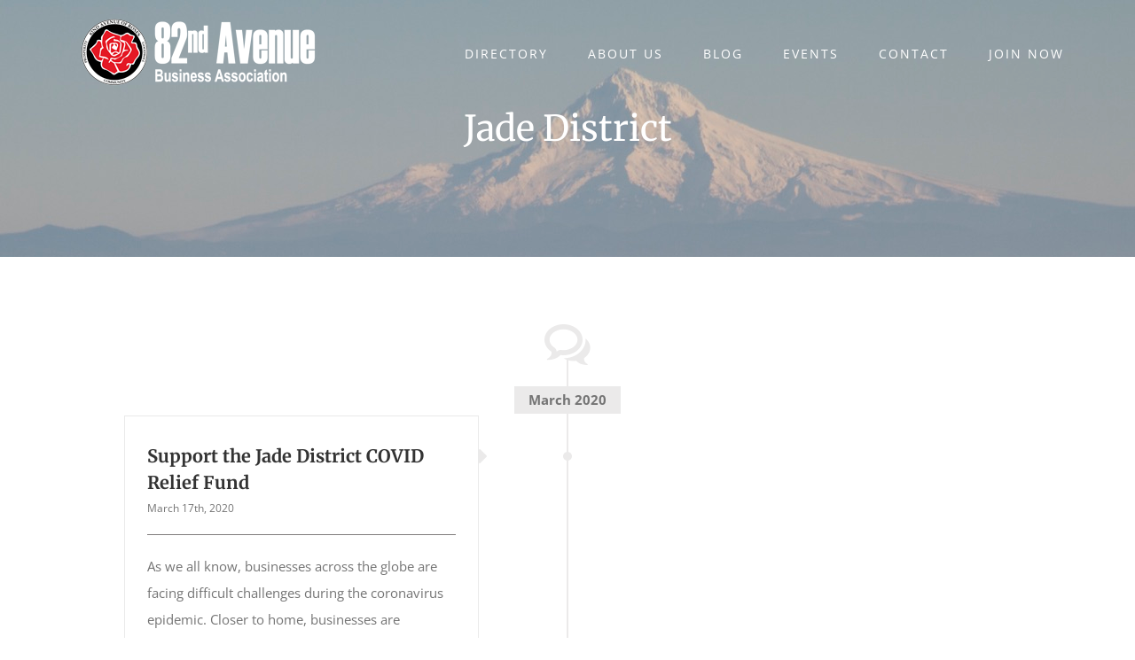

--- FILE ---
content_type: text/html; charset=utf-8
request_url: https://www.google.com/recaptcha/api2/anchor?ar=1&k=6LdEDPMaAAAAADDlYf6BNs23Uo5DU-ZhI-ERBIg6&co=aHR0cHM6Ly84Mm5kYXZlYmEuY29tOjQ0Mw..&hl=en&v=N67nZn4AqZkNcbeMu4prBgzg&size=invisible&anchor-ms=20000&execute-ms=30000&cb=hidl0dj8a78w
body_size: 48777
content:
<!DOCTYPE HTML><html dir="ltr" lang="en"><head><meta http-equiv="Content-Type" content="text/html; charset=UTF-8">
<meta http-equiv="X-UA-Compatible" content="IE=edge">
<title>reCAPTCHA</title>
<style type="text/css">
/* cyrillic-ext */
@font-face {
  font-family: 'Roboto';
  font-style: normal;
  font-weight: 400;
  font-stretch: 100%;
  src: url(//fonts.gstatic.com/s/roboto/v48/KFO7CnqEu92Fr1ME7kSn66aGLdTylUAMa3GUBHMdazTgWw.woff2) format('woff2');
  unicode-range: U+0460-052F, U+1C80-1C8A, U+20B4, U+2DE0-2DFF, U+A640-A69F, U+FE2E-FE2F;
}
/* cyrillic */
@font-face {
  font-family: 'Roboto';
  font-style: normal;
  font-weight: 400;
  font-stretch: 100%;
  src: url(//fonts.gstatic.com/s/roboto/v48/KFO7CnqEu92Fr1ME7kSn66aGLdTylUAMa3iUBHMdazTgWw.woff2) format('woff2');
  unicode-range: U+0301, U+0400-045F, U+0490-0491, U+04B0-04B1, U+2116;
}
/* greek-ext */
@font-face {
  font-family: 'Roboto';
  font-style: normal;
  font-weight: 400;
  font-stretch: 100%;
  src: url(//fonts.gstatic.com/s/roboto/v48/KFO7CnqEu92Fr1ME7kSn66aGLdTylUAMa3CUBHMdazTgWw.woff2) format('woff2');
  unicode-range: U+1F00-1FFF;
}
/* greek */
@font-face {
  font-family: 'Roboto';
  font-style: normal;
  font-weight: 400;
  font-stretch: 100%;
  src: url(//fonts.gstatic.com/s/roboto/v48/KFO7CnqEu92Fr1ME7kSn66aGLdTylUAMa3-UBHMdazTgWw.woff2) format('woff2');
  unicode-range: U+0370-0377, U+037A-037F, U+0384-038A, U+038C, U+038E-03A1, U+03A3-03FF;
}
/* math */
@font-face {
  font-family: 'Roboto';
  font-style: normal;
  font-weight: 400;
  font-stretch: 100%;
  src: url(//fonts.gstatic.com/s/roboto/v48/KFO7CnqEu92Fr1ME7kSn66aGLdTylUAMawCUBHMdazTgWw.woff2) format('woff2');
  unicode-range: U+0302-0303, U+0305, U+0307-0308, U+0310, U+0312, U+0315, U+031A, U+0326-0327, U+032C, U+032F-0330, U+0332-0333, U+0338, U+033A, U+0346, U+034D, U+0391-03A1, U+03A3-03A9, U+03B1-03C9, U+03D1, U+03D5-03D6, U+03F0-03F1, U+03F4-03F5, U+2016-2017, U+2034-2038, U+203C, U+2040, U+2043, U+2047, U+2050, U+2057, U+205F, U+2070-2071, U+2074-208E, U+2090-209C, U+20D0-20DC, U+20E1, U+20E5-20EF, U+2100-2112, U+2114-2115, U+2117-2121, U+2123-214F, U+2190, U+2192, U+2194-21AE, U+21B0-21E5, U+21F1-21F2, U+21F4-2211, U+2213-2214, U+2216-22FF, U+2308-230B, U+2310, U+2319, U+231C-2321, U+2336-237A, U+237C, U+2395, U+239B-23B7, U+23D0, U+23DC-23E1, U+2474-2475, U+25AF, U+25B3, U+25B7, U+25BD, U+25C1, U+25CA, U+25CC, U+25FB, U+266D-266F, U+27C0-27FF, U+2900-2AFF, U+2B0E-2B11, U+2B30-2B4C, U+2BFE, U+3030, U+FF5B, U+FF5D, U+1D400-1D7FF, U+1EE00-1EEFF;
}
/* symbols */
@font-face {
  font-family: 'Roboto';
  font-style: normal;
  font-weight: 400;
  font-stretch: 100%;
  src: url(//fonts.gstatic.com/s/roboto/v48/KFO7CnqEu92Fr1ME7kSn66aGLdTylUAMaxKUBHMdazTgWw.woff2) format('woff2');
  unicode-range: U+0001-000C, U+000E-001F, U+007F-009F, U+20DD-20E0, U+20E2-20E4, U+2150-218F, U+2190, U+2192, U+2194-2199, U+21AF, U+21E6-21F0, U+21F3, U+2218-2219, U+2299, U+22C4-22C6, U+2300-243F, U+2440-244A, U+2460-24FF, U+25A0-27BF, U+2800-28FF, U+2921-2922, U+2981, U+29BF, U+29EB, U+2B00-2BFF, U+4DC0-4DFF, U+FFF9-FFFB, U+10140-1018E, U+10190-1019C, U+101A0, U+101D0-101FD, U+102E0-102FB, U+10E60-10E7E, U+1D2C0-1D2D3, U+1D2E0-1D37F, U+1F000-1F0FF, U+1F100-1F1AD, U+1F1E6-1F1FF, U+1F30D-1F30F, U+1F315, U+1F31C, U+1F31E, U+1F320-1F32C, U+1F336, U+1F378, U+1F37D, U+1F382, U+1F393-1F39F, U+1F3A7-1F3A8, U+1F3AC-1F3AF, U+1F3C2, U+1F3C4-1F3C6, U+1F3CA-1F3CE, U+1F3D4-1F3E0, U+1F3ED, U+1F3F1-1F3F3, U+1F3F5-1F3F7, U+1F408, U+1F415, U+1F41F, U+1F426, U+1F43F, U+1F441-1F442, U+1F444, U+1F446-1F449, U+1F44C-1F44E, U+1F453, U+1F46A, U+1F47D, U+1F4A3, U+1F4B0, U+1F4B3, U+1F4B9, U+1F4BB, U+1F4BF, U+1F4C8-1F4CB, U+1F4D6, U+1F4DA, U+1F4DF, U+1F4E3-1F4E6, U+1F4EA-1F4ED, U+1F4F7, U+1F4F9-1F4FB, U+1F4FD-1F4FE, U+1F503, U+1F507-1F50B, U+1F50D, U+1F512-1F513, U+1F53E-1F54A, U+1F54F-1F5FA, U+1F610, U+1F650-1F67F, U+1F687, U+1F68D, U+1F691, U+1F694, U+1F698, U+1F6AD, U+1F6B2, U+1F6B9-1F6BA, U+1F6BC, U+1F6C6-1F6CF, U+1F6D3-1F6D7, U+1F6E0-1F6EA, U+1F6F0-1F6F3, U+1F6F7-1F6FC, U+1F700-1F7FF, U+1F800-1F80B, U+1F810-1F847, U+1F850-1F859, U+1F860-1F887, U+1F890-1F8AD, U+1F8B0-1F8BB, U+1F8C0-1F8C1, U+1F900-1F90B, U+1F93B, U+1F946, U+1F984, U+1F996, U+1F9E9, U+1FA00-1FA6F, U+1FA70-1FA7C, U+1FA80-1FA89, U+1FA8F-1FAC6, U+1FACE-1FADC, U+1FADF-1FAE9, U+1FAF0-1FAF8, U+1FB00-1FBFF;
}
/* vietnamese */
@font-face {
  font-family: 'Roboto';
  font-style: normal;
  font-weight: 400;
  font-stretch: 100%;
  src: url(//fonts.gstatic.com/s/roboto/v48/KFO7CnqEu92Fr1ME7kSn66aGLdTylUAMa3OUBHMdazTgWw.woff2) format('woff2');
  unicode-range: U+0102-0103, U+0110-0111, U+0128-0129, U+0168-0169, U+01A0-01A1, U+01AF-01B0, U+0300-0301, U+0303-0304, U+0308-0309, U+0323, U+0329, U+1EA0-1EF9, U+20AB;
}
/* latin-ext */
@font-face {
  font-family: 'Roboto';
  font-style: normal;
  font-weight: 400;
  font-stretch: 100%;
  src: url(//fonts.gstatic.com/s/roboto/v48/KFO7CnqEu92Fr1ME7kSn66aGLdTylUAMa3KUBHMdazTgWw.woff2) format('woff2');
  unicode-range: U+0100-02BA, U+02BD-02C5, U+02C7-02CC, U+02CE-02D7, U+02DD-02FF, U+0304, U+0308, U+0329, U+1D00-1DBF, U+1E00-1E9F, U+1EF2-1EFF, U+2020, U+20A0-20AB, U+20AD-20C0, U+2113, U+2C60-2C7F, U+A720-A7FF;
}
/* latin */
@font-face {
  font-family: 'Roboto';
  font-style: normal;
  font-weight: 400;
  font-stretch: 100%;
  src: url(//fonts.gstatic.com/s/roboto/v48/KFO7CnqEu92Fr1ME7kSn66aGLdTylUAMa3yUBHMdazQ.woff2) format('woff2');
  unicode-range: U+0000-00FF, U+0131, U+0152-0153, U+02BB-02BC, U+02C6, U+02DA, U+02DC, U+0304, U+0308, U+0329, U+2000-206F, U+20AC, U+2122, U+2191, U+2193, U+2212, U+2215, U+FEFF, U+FFFD;
}
/* cyrillic-ext */
@font-face {
  font-family: 'Roboto';
  font-style: normal;
  font-weight: 500;
  font-stretch: 100%;
  src: url(//fonts.gstatic.com/s/roboto/v48/KFO7CnqEu92Fr1ME7kSn66aGLdTylUAMa3GUBHMdazTgWw.woff2) format('woff2');
  unicode-range: U+0460-052F, U+1C80-1C8A, U+20B4, U+2DE0-2DFF, U+A640-A69F, U+FE2E-FE2F;
}
/* cyrillic */
@font-face {
  font-family: 'Roboto';
  font-style: normal;
  font-weight: 500;
  font-stretch: 100%;
  src: url(//fonts.gstatic.com/s/roboto/v48/KFO7CnqEu92Fr1ME7kSn66aGLdTylUAMa3iUBHMdazTgWw.woff2) format('woff2');
  unicode-range: U+0301, U+0400-045F, U+0490-0491, U+04B0-04B1, U+2116;
}
/* greek-ext */
@font-face {
  font-family: 'Roboto';
  font-style: normal;
  font-weight: 500;
  font-stretch: 100%;
  src: url(//fonts.gstatic.com/s/roboto/v48/KFO7CnqEu92Fr1ME7kSn66aGLdTylUAMa3CUBHMdazTgWw.woff2) format('woff2');
  unicode-range: U+1F00-1FFF;
}
/* greek */
@font-face {
  font-family: 'Roboto';
  font-style: normal;
  font-weight: 500;
  font-stretch: 100%;
  src: url(//fonts.gstatic.com/s/roboto/v48/KFO7CnqEu92Fr1ME7kSn66aGLdTylUAMa3-UBHMdazTgWw.woff2) format('woff2');
  unicode-range: U+0370-0377, U+037A-037F, U+0384-038A, U+038C, U+038E-03A1, U+03A3-03FF;
}
/* math */
@font-face {
  font-family: 'Roboto';
  font-style: normal;
  font-weight: 500;
  font-stretch: 100%;
  src: url(//fonts.gstatic.com/s/roboto/v48/KFO7CnqEu92Fr1ME7kSn66aGLdTylUAMawCUBHMdazTgWw.woff2) format('woff2');
  unicode-range: U+0302-0303, U+0305, U+0307-0308, U+0310, U+0312, U+0315, U+031A, U+0326-0327, U+032C, U+032F-0330, U+0332-0333, U+0338, U+033A, U+0346, U+034D, U+0391-03A1, U+03A3-03A9, U+03B1-03C9, U+03D1, U+03D5-03D6, U+03F0-03F1, U+03F4-03F5, U+2016-2017, U+2034-2038, U+203C, U+2040, U+2043, U+2047, U+2050, U+2057, U+205F, U+2070-2071, U+2074-208E, U+2090-209C, U+20D0-20DC, U+20E1, U+20E5-20EF, U+2100-2112, U+2114-2115, U+2117-2121, U+2123-214F, U+2190, U+2192, U+2194-21AE, U+21B0-21E5, U+21F1-21F2, U+21F4-2211, U+2213-2214, U+2216-22FF, U+2308-230B, U+2310, U+2319, U+231C-2321, U+2336-237A, U+237C, U+2395, U+239B-23B7, U+23D0, U+23DC-23E1, U+2474-2475, U+25AF, U+25B3, U+25B7, U+25BD, U+25C1, U+25CA, U+25CC, U+25FB, U+266D-266F, U+27C0-27FF, U+2900-2AFF, U+2B0E-2B11, U+2B30-2B4C, U+2BFE, U+3030, U+FF5B, U+FF5D, U+1D400-1D7FF, U+1EE00-1EEFF;
}
/* symbols */
@font-face {
  font-family: 'Roboto';
  font-style: normal;
  font-weight: 500;
  font-stretch: 100%;
  src: url(//fonts.gstatic.com/s/roboto/v48/KFO7CnqEu92Fr1ME7kSn66aGLdTylUAMaxKUBHMdazTgWw.woff2) format('woff2');
  unicode-range: U+0001-000C, U+000E-001F, U+007F-009F, U+20DD-20E0, U+20E2-20E4, U+2150-218F, U+2190, U+2192, U+2194-2199, U+21AF, U+21E6-21F0, U+21F3, U+2218-2219, U+2299, U+22C4-22C6, U+2300-243F, U+2440-244A, U+2460-24FF, U+25A0-27BF, U+2800-28FF, U+2921-2922, U+2981, U+29BF, U+29EB, U+2B00-2BFF, U+4DC0-4DFF, U+FFF9-FFFB, U+10140-1018E, U+10190-1019C, U+101A0, U+101D0-101FD, U+102E0-102FB, U+10E60-10E7E, U+1D2C0-1D2D3, U+1D2E0-1D37F, U+1F000-1F0FF, U+1F100-1F1AD, U+1F1E6-1F1FF, U+1F30D-1F30F, U+1F315, U+1F31C, U+1F31E, U+1F320-1F32C, U+1F336, U+1F378, U+1F37D, U+1F382, U+1F393-1F39F, U+1F3A7-1F3A8, U+1F3AC-1F3AF, U+1F3C2, U+1F3C4-1F3C6, U+1F3CA-1F3CE, U+1F3D4-1F3E0, U+1F3ED, U+1F3F1-1F3F3, U+1F3F5-1F3F7, U+1F408, U+1F415, U+1F41F, U+1F426, U+1F43F, U+1F441-1F442, U+1F444, U+1F446-1F449, U+1F44C-1F44E, U+1F453, U+1F46A, U+1F47D, U+1F4A3, U+1F4B0, U+1F4B3, U+1F4B9, U+1F4BB, U+1F4BF, U+1F4C8-1F4CB, U+1F4D6, U+1F4DA, U+1F4DF, U+1F4E3-1F4E6, U+1F4EA-1F4ED, U+1F4F7, U+1F4F9-1F4FB, U+1F4FD-1F4FE, U+1F503, U+1F507-1F50B, U+1F50D, U+1F512-1F513, U+1F53E-1F54A, U+1F54F-1F5FA, U+1F610, U+1F650-1F67F, U+1F687, U+1F68D, U+1F691, U+1F694, U+1F698, U+1F6AD, U+1F6B2, U+1F6B9-1F6BA, U+1F6BC, U+1F6C6-1F6CF, U+1F6D3-1F6D7, U+1F6E0-1F6EA, U+1F6F0-1F6F3, U+1F6F7-1F6FC, U+1F700-1F7FF, U+1F800-1F80B, U+1F810-1F847, U+1F850-1F859, U+1F860-1F887, U+1F890-1F8AD, U+1F8B0-1F8BB, U+1F8C0-1F8C1, U+1F900-1F90B, U+1F93B, U+1F946, U+1F984, U+1F996, U+1F9E9, U+1FA00-1FA6F, U+1FA70-1FA7C, U+1FA80-1FA89, U+1FA8F-1FAC6, U+1FACE-1FADC, U+1FADF-1FAE9, U+1FAF0-1FAF8, U+1FB00-1FBFF;
}
/* vietnamese */
@font-face {
  font-family: 'Roboto';
  font-style: normal;
  font-weight: 500;
  font-stretch: 100%;
  src: url(//fonts.gstatic.com/s/roboto/v48/KFO7CnqEu92Fr1ME7kSn66aGLdTylUAMa3OUBHMdazTgWw.woff2) format('woff2');
  unicode-range: U+0102-0103, U+0110-0111, U+0128-0129, U+0168-0169, U+01A0-01A1, U+01AF-01B0, U+0300-0301, U+0303-0304, U+0308-0309, U+0323, U+0329, U+1EA0-1EF9, U+20AB;
}
/* latin-ext */
@font-face {
  font-family: 'Roboto';
  font-style: normal;
  font-weight: 500;
  font-stretch: 100%;
  src: url(//fonts.gstatic.com/s/roboto/v48/KFO7CnqEu92Fr1ME7kSn66aGLdTylUAMa3KUBHMdazTgWw.woff2) format('woff2');
  unicode-range: U+0100-02BA, U+02BD-02C5, U+02C7-02CC, U+02CE-02D7, U+02DD-02FF, U+0304, U+0308, U+0329, U+1D00-1DBF, U+1E00-1E9F, U+1EF2-1EFF, U+2020, U+20A0-20AB, U+20AD-20C0, U+2113, U+2C60-2C7F, U+A720-A7FF;
}
/* latin */
@font-face {
  font-family: 'Roboto';
  font-style: normal;
  font-weight: 500;
  font-stretch: 100%;
  src: url(//fonts.gstatic.com/s/roboto/v48/KFO7CnqEu92Fr1ME7kSn66aGLdTylUAMa3yUBHMdazQ.woff2) format('woff2');
  unicode-range: U+0000-00FF, U+0131, U+0152-0153, U+02BB-02BC, U+02C6, U+02DA, U+02DC, U+0304, U+0308, U+0329, U+2000-206F, U+20AC, U+2122, U+2191, U+2193, U+2212, U+2215, U+FEFF, U+FFFD;
}
/* cyrillic-ext */
@font-face {
  font-family: 'Roboto';
  font-style: normal;
  font-weight: 900;
  font-stretch: 100%;
  src: url(//fonts.gstatic.com/s/roboto/v48/KFO7CnqEu92Fr1ME7kSn66aGLdTylUAMa3GUBHMdazTgWw.woff2) format('woff2');
  unicode-range: U+0460-052F, U+1C80-1C8A, U+20B4, U+2DE0-2DFF, U+A640-A69F, U+FE2E-FE2F;
}
/* cyrillic */
@font-face {
  font-family: 'Roboto';
  font-style: normal;
  font-weight: 900;
  font-stretch: 100%;
  src: url(//fonts.gstatic.com/s/roboto/v48/KFO7CnqEu92Fr1ME7kSn66aGLdTylUAMa3iUBHMdazTgWw.woff2) format('woff2');
  unicode-range: U+0301, U+0400-045F, U+0490-0491, U+04B0-04B1, U+2116;
}
/* greek-ext */
@font-face {
  font-family: 'Roboto';
  font-style: normal;
  font-weight: 900;
  font-stretch: 100%;
  src: url(//fonts.gstatic.com/s/roboto/v48/KFO7CnqEu92Fr1ME7kSn66aGLdTylUAMa3CUBHMdazTgWw.woff2) format('woff2');
  unicode-range: U+1F00-1FFF;
}
/* greek */
@font-face {
  font-family: 'Roboto';
  font-style: normal;
  font-weight: 900;
  font-stretch: 100%;
  src: url(//fonts.gstatic.com/s/roboto/v48/KFO7CnqEu92Fr1ME7kSn66aGLdTylUAMa3-UBHMdazTgWw.woff2) format('woff2');
  unicode-range: U+0370-0377, U+037A-037F, U+0384-038A, U+038C, U+038E-03A1, U+03A3-03FF;
}
/* math */
@font-face {
  font-family: 'Roboto';
  font-style: normal;
  font-weight: 900;
  font-stretch: 100%;
  src: url(//fonts.gstatic.com/s/roboto/v48/KFO7CnqEu92Fr1ME7kSn66aGLdTylUAMawCUBHMdazTgWw.woff2) format('woff2');
  unicode-range: U+0302-0303, U+0305, U+0307-0308, U+0310, U+0312, U+0315, U+031A, U+0326-0327, U+032C, U+032F-0330, U+0332-0333, U+0338, U+033A, U+0346, U+034D, U+0391-03A1, U+03A3-03A9, U+03B1-03C9, U+03D1, U+03D5-03D6, U+03F0-03F1, U+03F4-03F5, U+2016-2017, U+2034-2038, U+203C, U+2040, U+2043, U+2047, U+2050, U+2057, U+205F, U+2070-2071, U+2074-208E, U+2090-209C, U+20D0-20DC, U+20E1, U+20E5-20EF, U+2100-2112, U+2114-2115, U+2117-2121, U+2123-214F, U+2190, U+2192, U+2194-21AE, U+21B0-21E5, U+21F1-21F2, U+21F4-2211, U+2213-2214, U+2216-22FF, U+2308-230B, U+2310, U+2319, U+231C-2321, U+2336-237A, U+237C, U+2395, U+239B-23B7, U+23D0, U+23DC-23E1, U+2474-2475, U+25AF, U+25B3, U+25B7, U+25BD, U+25C1, U+25CA, U+25CC, U+25FB, U+266D-266F, U+27C0-27FF, U+2900-2AFF, U+2B0E-2B11, U+2B30-2B4C, U+2BFE, U+3030, U+FF5B, U+FF5D, U+1D400-1D7FF, U+1EE00-1EEFF;
}
/* symbols */
@font-face {
  font-family: 'Roboto';
  font-style: normal;
  font-weight: 900;
  font-stretch: 100%;
  src: url(//fonts.gstatic.com/s/roboto/v48/KFO7CnqEu92Fr1ME7kSn66aGLdTylUAMaxKUBHMdazTgWw.woff2) format('woff2');
  unicode-range: U+0001-000C, U+000E-001F, U+007F-009F, U+20DD-20E0, U+20E2-20E4, U+2150-218F, U+2190, U+2192, U+2194-2199, U+21AF, U+21E6-21F0, U+21F3, U+2218-2219, U+2299, U+22C4-22C6, U+2300-243F, U+2440-244A, U+2460-24FF, U+25A0-27BF, U+2800-28FF, U+2921-2922, U+2981, U+29BF, U+29EB, U+2B00-2BFF, U+4DC0-4DFF, U+FFF9-FFFB, U+10140-1018E, U+10190-1019C, U+101A0, U+101D0-101FD, U+102E0-102FB, U+10E60-10E7E, U+1D2C0-1D2D3, U+1D2E0-1D37F, U+1F000-1F0FF, U+1F100-1F1AD, U+1F1E6-1F1FF, U+1F30D-1F30F, U+1F315, U+1F31C, U+1F31E, U+1F320-1F32C, U+1F336, U+1F378, U+1F37D, U+1F382, U+1F393-1F39F, U+1F3A7-1F3A8, U+1F3AC-1F3AF, U+1F3C2, U+1F3C4-1F3C6, U+1F3CA-1F3CE, U+1F3D4-1F3E0, U+1F3ED, U+1F3F1-1F3F3, U+1F3F5-1F3F7, U+1F408, U+1F415, U+1F41F, U+1F426, U+1F43F, U+1F441-1F442, U+1F444, U+1F446-1F449, U+1F44C-1F44E, U+1F453, U+1F46A, U+1F47D, U+1F4A3, U+1F4B0, U+1F4B3, U+1F4B9, U+1F4BB, U+1F4BF, U+1F4C8-1F4CB, U+1F4D6, U+1F4DA, U+1F4DF, U+1F4E3-1F4E6, U+1F4EA-1F4ED, U+1F4F7, U+1F4F9-1F4FB, U+1F4FD-1F4FE, U+1F503, U+1F507-1F50B, U+1F50D, U+1F512-1F513, U+1F53E-1F54A, U+1F54F-1F5FA, U+1F610, U+1F650-1F67F, U+1F687, U+1F68D, U+1F691, U+1F694, U+1F698, U+1F6AD, U+1F6B2, U+1F6B9-1F6BA, U+1F6BC, U+1F6C6-1F6CF, U+1F6D3-1F6D7, U+1F6E0-1F6EA, U+1F6F0-1F6F3, U+1F6F7-1F6FC, U+1F700-1F7FF, U+1F800-1F80B, U+1F810-1F847, U+1F850-1F859, U+1F860-1F887, U+1F890-1F8AD, U+1F8B0-1F8BB, U+1F8C0-1F8C1, U+1F900-1F90B, U+1F93B, U+1F946, U+1F984, U+1F996, U+1F9E9, U+1FA00-1FA6F, U+1FA70-1FA7C, U+1FA80-1FA89, U+1FA8F-1FAC6, U+1FACE-1FADC, U+1FADF-1FAE9, U+1FAF0-1FAF8, U+1FB00-1FBFF;
}
/* vietnamese */
@font-face {
  font-family: 'Roboto';
  font-style: normal;
  font-weight: 900;
  font-stretch: 100%;
  src: url(//fonts.gstatic.com/s/roboto/v48/KFO7CnqEu92Fr1ME7kSn66aGLdTylUAMa3OUBHMdazTgWw.woff2) format('woff2');
  unicode-range: U+0102-0103, U+0110-0111, U+0128-0129, U+0168-0169, U+01A0-01A1, U+01AF-01B0, U+0300-0301, U+0303-0304, U+0308-0309, U+0323, U+0329, U+1EA0-1EF9, U+20AB;
}
/* latin-ext */
@font-face {
  font-family: 'Roboto';
  font-style: normal;
  font-weight: 900;
  font-stretch: 100%;
  src: url(//fonts.gstatic.com/s/roboto/v48/KFO7CnqEu92Fr1ME7kSn66aGLdTylUAMa3KUBHMdazTgWw.woff2) format('woff2');
  unicode-range: U+0100-02BA, U+02BD-02C5, U+02C7-02CC, U+02CE-02D7, U+02DD-02FF, U+0304, U+0308, U+0329, U+1D00-1DBF, U+1E00-1E9F, U+1EF2-1EFF, U+2020, U+20A0-20AB, U+20AD-20C0, U+2113, U+2C60-2C7F, U+A720-A7FF;
}
/* latin */
@font-face {
  font-family: 'Roboto';
  font-style: normal;
  font-weight: 900;
  font-stretch: 100%;
  src: url(//fonts.gstatic.com/s/roboto/v48/KFO7CnqEu92Fr1ME7kSn66aGLdTylUAMa3yUBHMdazQ.woff2) format('woff2');
  unicode-range: U+0000-00FF, U+0131, U+0152-0153, U+02BB-02BC, U+02C6, U+02DA, U+02DC, U+0304, U+0308, U+0329, U+2000-206F, U+20AC, U+2122, U+2191, U+2193, U+2212, U+2215, U+FEFF, U+FFFD;
}

</style>
<link rel="stylesheet" type="text/css" href="https://www.gstatic.com/recaptcha/releases/N67nZn4AqZkNcbeMu4prBgzg/styles__ltr.css">
<script nonce="_AHa8kxJ04oEv4qU4gSqKg" type="text/javascript">window['__recaptcha_api'] = 'https://www.google.com/recaptcha/api2/';</script>
<script type="text/javascript" src="https://www.gstatic.com/recaptcha/releases/N67nZn4AqZkNcbeMu4prBgzg/recaptcha__en.js" nonce="_AHa8kxJ04oEv4qU4gSqKg">
      
    </script></head>
<body><div id="rc-anchor-alert" class="rc-anchor-alert"></div>
<input type="hidden" id="recaptcha-token" value="[base64]">
<script type="text/javascript" nonce="_AHa8kxJ04oEv4qU4gSqKg">
      recaptcha.anchor.Main.init("[\x22ainput\x22,[\x22bgdata\x22,\x22\x22,\[base64]/[base64]/MjU1Ong/[base64]/[base64]/[base64]/[base64]/[base64]/[base64]/[base64]/[base64]/[base64]/[base64]/[base64]/[base64]/[base64]/[base64]/[base64]\\u003d\x22,\[base64]\x22,\x22XsKew4oaw6fChcO0S8Oiwpd+OsKwKMK1eWNww7HDry/DtMK/wpbCu13Dvl/DkBoLaDcXewAWR8KuwrZiwoFGIzAfw6TCrR17w63CiV9pwpAPGFjClUYtw5fCl8Kqw7x4D3fCrl/[base64]/w7nCsnpjKlptcWLDmCErNMOOTFXCrMOKW8OcwqduDcK9wqrCnsOAw6TCqQXCnngfBiIaJk0/w6jDmQFbWATCkWhUwpPCgsOiw6ZZE8O/wpnDjEYxDsK9NC3CnHfCoV49wrrCsMK+PTJ9w5nDhw7ClMONM8Kuw5oJwrUWw6wdX8OdDcK8w5rDgcKSCiB/w7zDnMKHw5woa8Oqw4DCqx3CiMO9w7QMw4LDrsKQwrPCtcKdw6fDgMK7w4R9w4zDv8ODbngyaMKowqfDhMOIw5cVNgYzwrt2clPCoSDDh8OWw4jCo8KVf8K7QijDmmsjwp81w7RQwqHCtyTDpsOYYS7DqU7DmsKgwr/DrBjDkkvCkcOmwr9KBw7CqmMKwqZaw791w5tcJMOfNR1aw4bCgsKQw63ClCLCkgjCjmfClW7CtjBhV8OsKUdCFsKowr7DgQ4Bw7PCqi7DgcKXJsKEP0XDmcKNw5jCpyvDryI+w5zCqwMRQ2xnwr9YKsOjBsK3w5jCjH7CjU/Cn8KNWMKCLxpefyYWw6/Dr8Kxw7LCrX9QWwTDtSI4AsOnTgF7QBnDl0zDszASwqYzwooxaMKAwrh1w4U7wol+eMOiQ3E9Ow/CoVzClTUtVy8TQxLDmsK0w4k7w4TDs8OQw5tOwrnCqsKZORFmwqzCixrCtXxVS8OJcsKEwprCmsKAwpzCsMOjXVrDlsOjb33DpiFSRlJwwqd/wqAkw6fCtMK0wrXCscKFwqEfTg/DmVkHw6LCqMKjeTNow5lVw41dw6bCmsK0w4DDrcO+WQ5XwrwWwo9caSrCjcK/w6YNwox4wr9HawLDoMKNPjcoKBvCqMKXNcOcwrDDgMOjWsKmw4IZAsK+wqwhwpfCscK4W3Nfwq0Sw6VmwrExw4/DpsKQdMKowpByQB7CpGMnw6QLfSMuwq0jw4vDkMO5wrbDssK0w7wHwq5NDFHDn8K2wpfDuF/CoMOjYsKqw6XChcKnb8KHCsOkcSrDocK/b2TDh8KhNsOLdmvCpcOQd8OMw6d/[base64]/CoWrDs8KBd3AkbhBDJi3Cr8OVAMOpw6EJDsKnw4hsCHzCgyDCq2/CuDrChcOaZCHDisKVNMKpw5kIfcO/[base64]/DucKDRcKcXDNCTTPCuyQVZ8KFw77DnQoua15YXl7CjHDDrkMHwoxNbAbCvAnCuDFDPsK/w7TDhGvCh8Kda0Idw61FOTxfw7rDmsK9w6YBwrtaw6RvwrnCriU1Kg3CvxQLN8KgKMKdwqPDhhPCnjrCuQoMScKkwoFmFyHCtsOZwoPCmwrCjcONw6/DvUJ3DAjDmB3DgMKHwqdow5PChWppw6rCuko+w5/DuEs1NcKFRMKmA8KDwphNw6vDnMObLTzDq07DiDzCs37DsWbDhlrDpgLCkMKDQ8K8Z8OKQ8KYdGbDiGZXw6/DgVkoIh4sIjLDnD/CmR/CrcOOQU5qw6VPwrdTw7zDj8ObZh0nw7LCvMKYwq/[base64]/U8ORJsKow7EHCE/[base64]/Cm8Osw7/DnsKNOMOUw7HCvH8Pw68IZjU3w4ose8OkAiBtw60kwqvCr1o8w7DCj8K5RDcOYljDjivCscKOw5/[base64]/[base64]/wr9cGsK7JlVlwp/[base64]/[base64]/CpMKVNcOZO8KJwp95SMKmBsKuwr5OFVV5OC9FwobCqFHCkGcOJ8OvcHPDocK+I0LCjMK8LMOiw6NJGWfCphZzehbDpWhSwqdbwrXDg0ggw6QbfcKxfhQcQsOVw5YtwplScjdmHsK1w7MtQ8K/[base64]/[base64]/F8OST8K3WX9ywphhw5fCusOZw6hfTcO/wpBAJsObwpUfwpIVHTA9w4jCjMOHwpvCgcKKY8Oaw7wVwq/DhMO+wqRhwoArwrvDpUlOahnDjsKcfsKrw4NFSsO4fMKOSiLDqcOBNWgAwovCjcKtfMO9TmXDmwrCnMK5U8O9NsKRX8OEwrwjw5/Domt4w54pdsO7woHDtsOqZ1UZw6zCi8K4ecKufR0/wqNxLsKfwrp8G8KeKcOGwr8Zw6vCqmcUecK7IMKBL0TDkMOyRMO2w6PDvSgcGEloOmE5BgUSw6XDliZlSsO4w7LDlcOEw6PDgcOSecOAwrvDqsOgw7DDqRdqVcKlNDXDj8OPwosrwqbCpcK1JsKMTDPDpiXDgkFGw6XCuMK9w796NHcXEcODNXHCsMO/wqjDiGlpd8OQRSLDhlNow6DCn8OEWR/DuVNVw6fCuj7CsnZ5In/CiDwLO0UXFcKgw7DDmzvDt8K3XTU4wro6wqrCm3hdGMOHOF/Dom87w4HCiHsieMOZw5nCmgBNSTvCrMOCZzkRWSLCvmRgwqhWw5wHIlpGw4AoIsOMVsKAOilAL3hPw5DDksKTVSzDiAwARQjDsnl+a8KiC8Khw6JBc35Iw6Itw4/DnjzChcKfwoQra3vDoMKdSGzCrRolw5dYNz92JA9zworDj8O3w5fCisKOw6TDo1fCsEJWB8OQwoBvV8K7bV7Ch0lYwq/[base64]/EsKzYEIzX07CqMKzwrjCr3ViwpFxBWciAzJXw5pLVB82w6xPw5sVYDlOwrXDmMK7w7PCiMKEwqhdF8OywoDCo8KaPj/DlVnCnMOvEMOKe8O7w57DisK+BiRddWHCnnA8DsOCc8KBZUp7VU06wqp8wrnCq8KjbTQfK8KCw7vDjsOGc8OJwpbDgsKRKUfDiVwmw6kJAg1rw4Zpw6fDkMKjCcKjVScoNsKewpAZfANZRz/DlMOsw5Mdw47Dk1vDpCUfLnJ2woIbwozDhsO+w5o1wrHCtknCqMKmLsK4w4TDmsOwQEnDmDHDocOmwpQJaCs7w4c6wrxfw67CkWTDkxAxAMOGV3pLw7HCjzfCvMOMK8K6UMOSFMK6w7fCrMKRw7h8LBp/w5HDgMO/w63Dt8KLw6UgJsK+aMOZw5dewqDDhnPCkcK4w4fCjHzCqldfHQ7DsMK0w7Ijw4/DpWzCusOUX8KnJsK+w6vDgcO+w45jwpfCsizCk8K6w7DCiDHCusOVLcKmNMO3aVLChMK4c8O2FjNLw6lqw73Dm1/DscOkw7QKwpoiWDdWw5vDpsKyw4vDjsO2wrnDvsOVw6w3wqxJPMOKZMOFw7LCvsKbw6bDlcOOwqc1w6LDpQtdfisFVcO1w5Ebw6XCnl3DkAzDh8O2wrDDrUnCl8OLwq0Lw5/CgXHCtzUrw44OFsO6VsOGXVHDqsO9wqESPsOSSRgxd8KQwqRawojCnHjDtMK/[base64]/Zh5Pw5fCu11YRsOsw7gswrrDvy8rw6fCghJSSsOLe8KzCMOvFsO/dEXDtmtgworCkRzDqHZbY8KpwogswoLCssKMfMOSPCHDlMOQccKjcsKGw4vCtcKnFg8gdcOvwpPCrF3CuH0Kw4EUSsK+wpvCscOvGDwTdsOdwrjDo3ATRMKgw6XCv27DrcOew49zWFpewrHDsVHCtMOrw5h6wojDt8KWw4/DigJ6RmzCusK/[base64]/[base64]/[base64]/CrcO5IsOiD3fDo8KPWkpKPsKjw4szNivDrFxgAsK+w5/CpsOuZcOuwqzCh1DDm8Oow641wrPDhznCkMO8w7RMw6gXwqPDrcOuBcK0wpEgwq/DlnHCsxdqw7DChAjClyXDuMOTJMKkb8K3JEtmw6ViwpoxwpjDmAxGLyoBwq1nCMKOOUYqwpDCviQsDCrCrsOMYsO2wolrw6/[base64]/CkHICRsKVwoLCk8KZw5YvTWHCqsKwSsO1IzXClQ/Dr1jDqsKaTBfCnTDCvF3Cp8KGwpLCll1JVnQjUC85fsK1RMOsw4LDqk/[base64]/Do8OKwrbCjywwFULChFYOw6LCscK0WGZYOk/DuRQLf8KxwrnCgkjChB3CjcK5wpLDuy3DhWXCm8K1wovCoMKOFsO2wo9TcmAmTTLDlVbChjV4wpLDq8OkYy4AEcOgwqfCsGHCiA5rw6/DgFcnLcKtG0jDnjXCssKmcsOBKW3CnsODUcK1YsK/w47Dj30VLQDCrmg7wpoiwrTDrcKQHcKmLcOLbMOJwrbDu8KCwpJ4wrFWw7nDrGLCuyA7QExNw7gZw7XCrzNADVE0d3x8wpVvKklfN8KDw5HCrgXCkhk1MMOKw7xWw6EPwp/DiMOjwp4CCTjCssOpV1jCiHIWwodPwovCjsKmfcKBw6d3wqfCqUNOD8O2w4XDp2DCkz/DoMKEw7B0wrl1I0pBwqLDicOgw77CqAdvw5fDpcKOw7NERlxOwrDDpkbCgyN0w73DrQPDlgdUw4vDh1zCu2AMwpvDuzDDhsOQMcOyRMOkwrbDrBfCmsKBN8KJUnBhw6nDqUDChcOzwqzDtsKFPsOowpfDjSZPOcK3wprCp8K/[base64]/IkPCvibDmMKJdMKTw6bDohssIE8nw67Do8OsUXbDkcKbwotTd8OqwqQAwq7ChyrChcOaSCthFjIObcKWRHoiw7XCpz/Dr2rCoDLCrcK+w6fDjW1KfRUewqzDrlV3wqJVw5IUPsOWYgDDn8KxQcODwrt4RMOTw4TDmcKDdDHCmsKHwrZNw57CncO4Uix2D8KwwqfDj8KRwpYUAnlmHjdCwqTCjMK+w7vDpcKRDsKhDsO+wr/[base64]/DgW1Ow5TCtwDCmhkZwpLDlyISGsORwo3Cog7ChmFZwrwswovCrcKUw4EeTlxzO8KVM8KkJsOxw6dYw6bCtcK+w54cUQ4TCMKyGwsIM3U5wpvDiRTDsCNlUB84w7zCmjhdwqDCp3ROwrvChCTDt8OSf8K+HXMSwqHCj8Ohwp/[base64]/DtcO1w7/[base64]/[base64]/Csk4Xwr3DrcONw4d7Kjxwwo7DrcKefxw4f2vDisO/wovDjA5kF8KawpnDnMOMwqbCgMK/Nz3DlWjDhsOcCcO0w61idlIdbxXCuXl/wrTDsHt/aMO1wpDCrMO4aw9HwoQdwofDnwTDqHIIwpMwTMOBcxd7w7jCiUXCjzNqRUrCpQ9xCsKkHcOJwrzDpBAZwoVcGsOjw6zDo8OgA8Kdw4nChcO6w59/wqIGY8O1w7zDvsKsCVpUacOVRsO+EcOFwqReZ39/wq0cw5hrezY6bA/DtHw6FsKJMCwcfXx5w6NGD8KLw43CucOldx8ww5QUIsKvB8KDwpMdRwLCmDQHWcK7VhjDmcO3FMOiwqBaBcKqw6/DoAZEwqwdw4JsMcKVBz7DmcOmQsO/w6LDg8OKwoRhYjDCtXvDix97wrE2w7rCh8KCZFDDvMOzAW7DkMOBG8KfWTnCmD5kw4l4wqvCoiEdOsOWMioTwpocT8KNwq7DjBPDi1zCrwXCnMO6wr/DtcKzY8OEb20Kw7N2WGl0bMOiYVXCuMKzCMK0w6sUFyHDtmYOaWXDssKkw4IbTMKgay5Yw6ExwrwPwpFrw7DCuyrCvcKIDQM9ZcO0esOuPcK0VU4TwozDj1gDw7cQRzLCvcOMwpcdf2Bfw5gewoPCoMK0D8OXHjMWfGTCgcK5E8O7cMOpL3YjNR/DqcKdYcKyw57DuAPDv1F7e1/DnjJOY18Ww6XCiTnDrTHDsVXCiMOIw4nDkMOMOsOOLcOiwqRBbVVaV8K2w5DCr8K0dcOhA319DsO/w4hcw67DikxBwozDl8Opwr4iwpd0w4PClgrDvVrCvWzCisK9R8Kqcw1CwqHCgX3CohcRCU7DmTnDtsOSwo7CtcKAcmBEw5/DjMK3PlPDisOLw7lJwo9TesK+HMORJMKtwoBbQsO7w7RHw57Dg2VqDTZxLsOiw4YYEcOXSz4hNUU9D8KER8OGwoI6w5UdwotrWcO9C8KOIcOMUk/CvR5cw4hDw53DqMKRTRxWdsKlw7FoFF/DtF7ChTrDnRJrAArDowQfVcK+KcKOB3vCv8K3wpPCsh3DvcOww5hrdRJ/wr1twrrCj0hNw4TDtHMUWRzDjcKCChxkw4d9wptjw4/DhSJ+wq/ClMKBBgpfMwZCw7cswojDuDYfYsOadRACw43CvMOwXcO5JlHCjcONCsKwwoXDs8OYMhxeZHMtw4fDpTElwo/CisObwqvChcOOMQnDulR4d14bw6nDlcKVfRFdwrnCmMKoZ2ABQsKTLQhuwqYSwqZrKcOHwqRDwp/[base64]/wr9xKwxKKMKfw4TDhwUwOXzCiUHDp8OcH8K5wqXDusKnSj4FSjoQSwvClUrCs0PCmzYfw5YFw4txwrB/Qwg1OcOrfwNJw6lDCHDCqsKoFmDCv8O3RsK5QMOewovCpcKew5U0w6RWwrA6fsOQWcKTw5jDg8OawpQCAcKYw5JAwo3ChsOgN8OZwrpIwpcDSmlfFzsWwrPDscK3UsKFw4Ynw5bDucKtGsOmw6/[base64]/wpnDiyENV8K4w6rCksKVM2DDhTNhRzLDmC7DoMKnwqrCi1rDl8Kkw6HCkDLChiTDlxw0f8OASWU2MR7DlSlWLEACwo7CkcOCIk86exXCpMOkwqsJBXEYWA3DqcO6wofDpsO0w4PDsTXCocOUwpjCiwtzwqjDm8K5woPCjsKNDXbDrMK/w5hKw4A+wpTDv8Oow55zw6JxMgV2B8OhBifDgSTChMKeDsONHcKMw7nCgMOKFsOpw61iBMONFEXCtio1w5c8B8K5AcKPaWZEw70GA8OzIkDDgcOWIkvDusKJN8OTbSjCnAZ4Ng3CvzzDu3FgFsKzZGdEwoDDl1TCh8K+wrU/w71nwpTDtMO/w65nQznDi8O2wqzDq03DhMK+c8Kdw63DoUXCknbDisOtw5DDkSdNGsKtFg7CiyDDncKnw7fChg0WV0jCt0zDqMO7JsKEw7nDmgrCg3bChCRUw4nCqcKUdG7CmRMJe1fDoMOHS8K3Im3DuTPDusKLRsKKJsOswo/Dtlc1wpHDo8KVCHQYw5bDslHDiC92w7RPw6jDvjJ2MR/Duz3CnF1pLELDplfDvA/CtzPDuD0JBR50L0PDtSAJDEIaw71KZcOrcXs+HGzDnUJlwr17e8OcesOieVQubsONwrzCgz1MZsKVCcOTcMONw70bw5J1w7XDhlYawpkhwq/[base64]/DsU3Dqy4VWD/CrcKobGxEw6zDvU/DnDjDu11Mw7jDmMOGwo/DqDJiw6ARZsOgEsOHw7HCrcOpV8KYacOIwrDDlMKgb8OOIMOII8OKwqDCh8KZw6EDwpTDpQ8Ww71swpRFw6o5wrbDqg3DujPDp8OmwpTCrkM7wq/Ct8O+GmJPw4/Do2nCmTbCgEfDon8TwqgYwqRaw7g3KnlNNXslEMOSN8KAwoEAw6TDsHApMWYSwobCl8OWDMO1YE8swobDu8K8w7fDuMO7w5ghw67DkcKwAsKcw7jDtcOTYCp5w4zCjlHDhRjCu2XDpjHCjmjCklcKX2Q/wqNGwprDjWBPwo/CnMOcwrnDg8O7wr8swpAlK8ONwpwZA0c0w7RWIcOowq1Yw7JDJnIMwpUMURTCq8O8PidWwrrDjgfDlMKnwqXChcKawrHDg8KiP8KHfsKdwrY5AkVDCATCssKTUsO/WcKvMcKEw6nDgEvCmB/[base64]/[base64]/w6PCmMOPwrciLjx/AsOHD8OMwqQHUyxiwoh1w7HCgcKZw5wMw4PDsSdEw4/Ck2MdwpTDicOFPSXDtMOWwoIQw6TDgWzDkyfDl8KqwpJ6wrHDnR3DoMOcwopUScOeCS/Dg8Kdw5MZJ8KyKMO7wpluw4h/L8OEwoZ5w7ofDQrCpjkSwr9VSDvCnjR+OwjDnj3CpxUPwo8rwpTDrW1IBcO8VsKFRDvCnsOKw7fCi1Bswp3DtsKwKMO3b8KufFwJwrvDpsO7H8Kmw6k4wr8Ewr7DsR/CpUwje1QyTsOyw5wTMcOLwqzCr8Kcw6UUWC1VwpfDuRjChMKaU1poKRDCoXDDrzMpbXBNw7jDn0FaeMKqaMKxJQfCq8O3w6/DvTHDlsOBSGbDlcK6woVGw7cMJRlXVSPDtsKpSMO+UXsOCcO9w4gUwpbCvCzCnHt5wpfDpcOiGMOwTFrDsAAvwpZcw6/Cn8KEdE7DullbKcKCwrfDksKEHsODwrLCgwrDpRJODMOXRwtQQcKyYMK6wowrw5w0wpHCvsO2w7jCkHISwp/Ch15sF8Otwo4dUMK7J01wcMOQw5DClMOiw5PChSTDgsOuwofDt0bDrlPDq0LDmsK6JE3DohDCiynDmh5mwq1awqREwp3DlBM3wqfCtXt+w7nDkQTCjW/CuDvDocKQw6wxw7/DisKrSRHCrFrDswNILiXDpsO5wpzCrsOmF8Kvw5wVwrvDmRwHw5HDp3lwRMKuw6TCmcK4OMKwwoZ0wqjClMOnYMK5wozCognCtcO6E1teISVyw7DCqzTCqsKSwqdsw4/CqMO7wrzDqMKQw712P2QCw48AwqBCWxw0T8OxJVbDhj9veMOlwqEvw4pdwr/CgyXCkcOhG3HCj8OQwo49w7Z3BsO+wq/DomAoFcOPw7FJaSTCoS5JwpzDnCHCnsOYH8KFOcKXRMKew6k8wojCsMOdI8O2wqnCmcOMEFU8woEqwoHDpsOER8OVwp1kwofDucOTwrgucU/[base64]/Y2zDhsK/w5fCr8K/w7lcURBkwqjCsDvCvAfDvcO9wpoVLsOhN3JVw690HsKrw5s7BMO/wo4FwpnCvAnDgMObE8OeYsK8HcKPXMKhbMOUwokaDyTDjHLDiCYCwotrwpQyeVQ/[base64]/[base64]/ClGNFOMOvIMKnwokRBkgSwosQwqfCl1xYJsOgcMKGfBzCqQFiecKbw7fChMOuFMO7w5VxwqTDjwcQN3dvFcOKEXfClcOBwo0vF8O+w7QyL3VmwoHCosOzw6bDusObFsKjw510c8K8w7PCnw/DusK5TsKuwpsWwrrDuBZ9Mh7DlMK4S3hpPcOfXgp9GQzDjinDtsOTw7/DgRBWFyM2EQrCuMOEZsKEZTYdwr0lBsOjw59AJMOlOcOuwrRkPFxhworDvMOPQWDDiMKDwo5vw7DCo8Oow6nConzCocO3wqZpGsKHaXbCm8Olw4PDqDxxBcOJw5pbwrTDsgEVw7/DpMKww5HDsMKCw6sjw6jCt8OvwoBqBjlKB0omZz7CrCFpAWocZBMjwrg/[base64]/[base64]/CsOtw6kHw71Ia0Aew78uEwPCgMKww7bDg0FLwoJdaMK1A8O3asKVwq8wO3pfw5bDocKoDcKUw5HCocKEYWB2S8KNw6DDi8K3w4vChcK6MxvCisObw5/Cjk3DtQXDqyc/[base64]/Mw8Awop8ZyXDmsKaHl8hSn8ow77DhhpmecO9w6Aqw7fDq8O0Azk0w7zDnjMuw7A8HwnDh3JGacOKwo1ZwrnCtMOUTcK9IAnDmy5OwrfCicOYXXEFwp7Cu3AzwpfCoVDDo8ONw501B8OXwqh/QMOpcDbDjjdSwrVVw7hRwoHCrzTDjsKVC0rDoxrDjxrDlAvDnkEewpIURHDCgzzCvRAldcKJw4/DmMKjFkfDjhFww5zDucO6wrEYGXHDuMKMZsK3JMOwwoNbAzbCmcKebzjDisKmC19RUsKuw6jCmBDDiMKow5fClHrDkwINworChcOQesOHw7fCvMKlwqrCsHvDg1FYM8OSSn7CsErCil0hDsKKcz4Jw7FWNitVOcO5wrvCo8K2UcK3w4/Dm3gywrAuwoDCgAjCt8Omwottwq/DixPDkT7DtHtpXMOCLkXCtiDDgSnCvcOaw4oqwqbCvcOINj/DgDpDw7Bsf8KeV27DizIqa3XDjsKmc19QwqtKwot7wo8twqdsTMKKBcObw44xwqEILMKPWMO1wrlIw7/DlHJxwodXwrXDu8K9w7rCnD84w5LCu8OJecKcw43Ci8O8w4QdbhUdAsO9TMOAMjM7w5cAL8OCw7LDujsrWgjCt8KMw7Nza8KHIX/Ds8KYA01ZwrNxw6bDjUvCk2RJNxrChcKKK8KEwqMqQSZZIyYOYMKCw6d4JMOxMcKcTyxowq3CiMK/[base64]/DrS3Cky3CnMKSHjTDryHDh11Bw43DnyRIwrsOw4LDnFnDgFV/[base64]/CgX/[base64]/DpcK9wqXCjsKQTlTCpsKew6IWw50bw7cJw4hAw7jDiVXDhMKdwpnDqcO+w6LDvcOgwrY0wqvDgH7DpTQBw47DmBHDmcKVDAllfDHDkmXDvmwsD1R5w6LCm8OQwpDDmsKbc8OHOAx3w4FXw6ATw6zDicKGwoAOH8OQMGV/NsKgw7dqw5B8UDsvwqwCWsKJwoNYwoDCtcOxw7Upw5jDvcO/OcOnAMKNaMKpw77DiMOQwpgdZwEDd0oaE8KDw4jDmsKvwo3DuMOqw5REwpUJHEQ4XjbCuiZ/w7gMHMOMwpHCnXbCn8KbWxTChMKowrXDicKvJsOQw4fDvsOjw7bDrFbDkFoewq3Cu8O6wp03w48Yw7XChcK8w5UcccKdN8OQZcKww4nDgVskQRA/w47DvzMIwqDDr8O9w55Ob8Ogw78Ow6fCnMKawqATwogHPi1dCMK1wrRYwqFvH3XDi8KLekQ6w4pLE1DDj8Kaw7BpYsKfw6/CjmshwrFcw4LCoHbDnXhIw4PDnkESB0luBixYXMKMwqg9wowoAsO/wqw1wop7cA3CusKEw4tHw7pYAsO0w6TDoBtSwrHDllLDv2d/[base64]/Cq03ClMKnYsOQY0AGwpsbO8KiQyTCqzMNZcOGJsKwTcKcYMOsw6LDrsOuw4HCtcKJOsO4csOMw4/[base64]/[base64]/CpMOiwpFJwqzDt8O+w4LDokEaw6rDnMOTw4w2wpvCoV52wq5GAMORwofDjsK7IDjDncOjw5B/b8OXJsOfwpXDgULDvAoIw5/DuFhyw7h5NsKcw7spFsK/[base64]/McOcwqzDlCw4Mh5awrPCmMO6wp9EwrfCjUbCnlXDn1M9w7PChkfDhTLCvWs8wps8FX9wwq7DpAXDvsOPw5DCvHPClcOsEMKxBcKmw4FfTD4iwrpkwqx4FgrCvmfDkGLDsg/DrQvCisKmAsO+w7kQw4DDnkbDg8KcwqNTwo7CvcOiLGUQF8OEMcKAwoEEwqANwoUBNlPDrS7Dl8OCRw3CoMO6RlBLw7pPe8KTw68Pw7JBfVcOwp/[base64]/[base64]/[base64]/Dm8KIw6kGw5lTJSvDscOaw5PDkQAwwpbCtg/DhsKqAihFw7tXMMOJw7NdVsOTZcKJR8K4wrvCl8KKwrcSEMK/w6phKxTClAQvI2zDoStgScKiJsOVFiwJw5Z9w4/DjMOhQMKmw7TDnsKXQcO/cMOhQMKNwrTDmF7DsRsAGiciworCusKHKsKlw7DClsKoJHUESkZDH8OGTgnDvcOwLFPClms0QsKNwrfDo8O+w5FPesO5V8KcwpZOw6kyZ27ChsOvw4zCnMKeWhwgw4wJw7DClcKAbMKON8OFNsKDIMK/[base64]/[base64]/DpnlXw5bClG3DjCLCkzVswrfDrcOMwqUHw5Epb8KSEEbClcKGOMOBwrbDqFM4wrjDpMK5LRMFHsOFPmAfbMOrYy/Dt8Kfw53Dvk9NNlAqw5zCnMOhw6Q2wrXChHrCvyp9w5DCuQxowpgqUycFZlzDicKXw7LCtMKWw5YhHgnChxxKwotFUcKSd8K/wpfDjQJPb2fCnkbCsCoMw40Rwr7DkzlkL0dDJcOXw6Rkw64lwrcOw5jCoCbCrwfDm8OJwpvDkU8RVsKLw4zCjCkAMcOjw4DDpsONw63Dq1jCtUF4VMO/BsOyY8OWw4HDjcKkHCJlwrnCjcK8Z2YoEsKiJirCu2UIwoR5cl9uVcKxYEHDk2/CusOEKsOVZibCil4uSsO2UsKfw4rClnZreMOqwr7CqcK5w6XDsg1cw5pcbcOMw7Y/LmbDsT1RAXBvw4EOwqwxd8OWcBt/[base64]/[base64]/DusODL8K8wrzCogDDiMKubMOnwqzCucObw7LCr8K2w4ZKwrUEw55/RATCui7DgHAXc8K0SsOCS8O/[base64]/DsHtrGsKdw5cxGMO2f0jCvW/CimfDhBInCC3CvcONwr9CYcOnEyrCqcK3HW9Ywr3DtsKfwrTCnGHDgFdrw4AyK8OjOcOCVQgQwoXCpTLDh8Oddk/DqW1+wqzDvMKmwpctKsO5blPCmcKpGTDCsGdhfMOuPsKGwo/DmMKBQ8KDPsOQFkN0wqbDicKPwpPDrsKLACfDu8Oaw418OsK1w5nDqMKpw7hvFQrCl8KlDw1jdgXDgMOiw7XCicK8WU8tasOQR8O6w4AkwqUkI3nDtcK9wqs7wovCrGbCsE3DqMKVQMKeSxhvBMOkw5pLwo/DnjfDpsK1fsOTfDbDrMKhLsK2w6g1AW4WCmFJSMOSZk3CsMONbcO4w6DDssOsOsObw7w6wq3CgMKdw645w5YoYsOQKSxew6xCWsK0wrZNwoIKw6/DqsKqwqzCuB3CscKzTcKUEnZodkEtcsOOQcK+w5taw4/DucKPwr7CtcKBw7PCmnd0UxQnRnFHYRp8w5rCk8ObOcO5TG/CvTnDoMOhwp3DhgXDlcKVwocpJjfDhlBXwq5jIsK8w48dwrBrHUfDsMKfJsKswqdRSTEZw67CgsOaGkrCssO7w6PDpXTDmsKnQlEbwrNEw6E9d8Ouw7NmF1fCkwVuw4QwasO8d1rCoz3DuyfCggV0OMKda8KLX8O7ecODb8O0wpAoP1krMGfClcKtQ2/Dr8ODw5/CuiDDnsOUw4NnGQvDgjPDplolwr95fMKacMKuwpxJUFVBacONwrgiB8Kwbi7DoCTDpDkhAS02ScK7wqJbQMKywqMXwpRjw7vDrHktwoB3ejLDj8OuKsORGjDCpTdNQmLDpG3CmsOMDcOUFSQTFkbCoMO/w5DDnCnDgGUpwqTDpXzCsMKLw7XCrcKESMOdw4XDrsKdTBY/GsKyw5zDiVhyw6nDu0zDrcK/dW/DpUltWGEtw53Dq1TCkcKJwqPDlHp6wognw5duwoQ9d1jDuAnDnMONw4rDtMKrSMKBQn99TTfDgsKKLhbDo0wGwoXCtC8Sw5c0AVVlX3RBwrDCucKoMgonw4vCqX1dw6MSwpDCk8O4dCLDi8KpwqTCjXbDsyZVw5HCt8K4BMKbwo/CtsOVw5IAwqFRKcKaBMKAPMKUw5/[base64]/Ds8Kxw5bDtip7w6LCncOrOsO5esKTMy/CrMO/TcOcYiAHw7k6wrXClcOxI8O5ZcObw5rCqnjCtXcMwqXDlybDu35vw4/[base64]/worCpMO7w49ewrnDgRnDk3gaDz05X2nCvMKlw4phU0IBw5bDtcKWw6rCgFzChsO4fH4/wqnCgVcvHcKQwp/DkMOtTsOVJsOrwpfDv2p/[base64]/w5B0w53Ci2fDm8OpJFLDjUbDn8OeccOfHcKpwqbCu1sMw6UVw4AkJsO3wo9rwoHComPCncOuTEnDrQtxf8OfLXnDuiYVNGR/fMKdwrDCkMOnw7JYBlzCmsK0YzJRw5U4MlzDp1LCjsKMBMKRUsOsT8Kgw4fDiAzDtw3Cl8K2w4l/wo50a8K1wojCgiHDvBXDolnDhBLDjADCnFTDuhUuRnnDuCgaS0piNsOrQgzDhMKTwpvDnMKbwpBmw7Eew5fDo2LCqHpZQcKpPkgZKQfCosOEVj/[base64]/[base64]/w6YXw7cgZCMJwqDDgsKkcDTCpXs8b8OnN1fCv8OyJcOTwqgCRWLDr8KfJEvCgcKsLX1PQcKcLMKIEsKHw6/[base64]/[base64]/DikPDvXQlw6fDs8KyNAfCsg4hDMOvEMOdw7/Dihd9w69yw4XDiTl4EsOawo/[base64]/CuTfDnMOFX8KQwo7DmlorISvDqmwaH8OjSsOPEXsyBSPDnlIGSHbCtTk8w5BrworCjsOoV8KuwrzCr8ORw4nDoWAvcMKKXnTDtBsxwofDmMKabH5cRcKUwrk7w54ZLTbCkMKRVsO+enrCmR/[base64]/CmsKZc8O/wrHCk3Ftw7vCkFfCnMKUYsK5AsOLwowzJMKVKMKsw6kLYsOvw5rDt8KISWYIw7U6IcOqwpVLw71pwrXDtzDCjGrCu8KzwpHCmcKuwrrCogrCrMK7w4/Dr8OBTcOyZkIhHhFhCkvCl0IZw73Dul7DvMO6eSkvS8KLXCjCpBfCsUXDpMODLMKXdUXDqsK5dWHCmcKGBsKMbX3CpAXDrzzDkU59dsKkw7ZKw4TCsMOqw47CoG/DtlRkA19KLlAHScKXA0NMw4/[base64]/ChcOIIsKbH31/PMKkw5fDlkRGYcK4RcOFw7phQ8O5eRB7MMKtOMOfw4jCgSF8FhgWw6/DuMOgdn7CjMOTw5jDsxrCu1/CkQrCq2IvwofCr8K3wofDrTYPIkZ5wqlbeMKlwqkKwr7DmTHDkQ7Do0kdVT3DpcKsw4vDucOpXy/[base64]/Di8OBw4PDtMOcSMKUwpPDj8O6woZ5w4M1IS86w7wbah8pATrDviLCn8OtHcKgIcOBw78zWcOvDMKrw6wwwo/CqsOpw6nDiwTDhsOcdsKXPykXN0LDucOgHMKTwr7DtsKTwolqw57DkxQ2KBLChA4yakEmFHwzw4kBNsOVwotAISLCk0rDusKewrFXwo8xC8KJLxLDtFIgLcK2ejwFw43DrcOINMKcVVsHw4Z+GSzCkMKJaV/DkjQTw6/Cg8KFw6R5w7jDksK/D8ObSHbCum3ClsOrwqjCtVobw5/DncOPwrnCkRQEwokJw4oVbsOjGsKMwonCo3FPw5NuwrzDs212wp/Dn8OQBDfDocO7fMOJFQVJKQrCn3ZGwobDosK/UsO5wrbCmMKPGy8Zwo1TwpZLVcOraMOzLRJUeMOXcj1rwoMwDcOkw4TCslwQUMKJasOTd8KFw7Mfw5pmwovDhsOow7nCqDdSdWvCqsOqw4Ymw702ByfDij/DpMOWDyXDusKXworChcKZw7DDrSATDjQVw5cJw6/DnsKnwqxWNMOiwq3CnQcuwqXDiHnCsmXCjsKAw7V1w6svazQrwq4tGsKBwpQ3R2PCsjXCrGtew6FZwpMhMmTDuBLDgMOLwoVCMcODw6zCssO/enshw4dYfkEZw5cJIsKxw75/[base64]/TcOyPWdIw6weLMKkwqggwq1iQMKOccOQwrN/ARTCuVvCu8KXdMKfOMKxb8K+w4nDnsO1woYQw6PCqh0Ww5PDj1HCmWlMw6MzE8KIRAvCg8OuwrjDg8OLesKldMKNCk8Ww4dhwqgnFMOMw4/[base64]/[base64]/w4rDicKkwrDDm8KUw7PDkA7ClUfChcK0wp/DgcKPwrXCvXnDn8KXM8KvaXbDtcOywq/[base64]/CoW/CnllWw50wVkXClsO1w4U1w7zDsWxfSA\\u003d\\u003d\x22],null,[\x22conf\x22,null,\x226LdEDPMaAAAAADDlYf6BNs23Uo5DU-ZhI-ERBIg6\x22,0,null,null,null,0,[21,125,63,73,95,87,41,43,42,83,102,105,109,121],[7059694,376],0,null,null,null,null,0,null,0,null,700,1,null,0,\[base64]/76lBhn6iwkZoQoZnOKMAhnM8xEZ\x22,0,1,null,null,1,null,0,1,null,null,null,0],\x22https://82ndaveba.com:443\x22,null,[3,1,1],null,null,null,1,3600,[\x22https://www.google.com/intl/en/policies/privacy/\x22,\x22https://www.google.com/intl/en/policies/terms/\x22],\x22YdV+fxXQXytZ+Aw9ion88p979epOfcyx/18e8Ksq4Xc\\u003d\x22,1,0,null,1,1769850008264,0,0,[23],null,[212,46,208],\x22RC-OJi9rjSWVsxSWg\x22,null,null,null,null,null,\x220dAFcWeA4NzfyEiY6VgeY00gmTd27SIvV5glXLu-SAOtO3JCYcI6R2eo8gSgcgI-xzErLGEGbQNT7HJutAYdVBEx_6gOacwVRAAQ\x22,1769932808142]");
    </script></body></html>

--- FILE ---
content_type: text/plain
request_url: https://www.google-analytics.com/j/collect?v=1&_v=j102&a=136357528&t=pageview&_s=1&dl=https%3A%2F%2F82ndaveba.com%2Ftag%2Fjade-district%2F&ul=en-us%40posix&dt=Jade%20District%20%E2%80%93%2082nd%20Avenue%20Business%20Association&sr=1280x720&vp=1280x720&_u=YADAAEABAAAAACAAI~&jid=277906311&gjid=1246143397&cid=1163995691.1769846406&tid=UA-154423655-1&_gid=1605796909.1769846408&_r=1&_slc=1&gtm=45He61s0h2n81WGMWM8Gv851427207za200zd851427207&gcd=13l3l3l3l1l1&dma=0&tag_exp=103116026~103200004~104527906~104528500~104684208~104684211~115616986~115938465~115938469~116185181~116185182~116988315~117041587&z=170184427
body_size: -563
content:
2,cG-GHL7WM7F0J